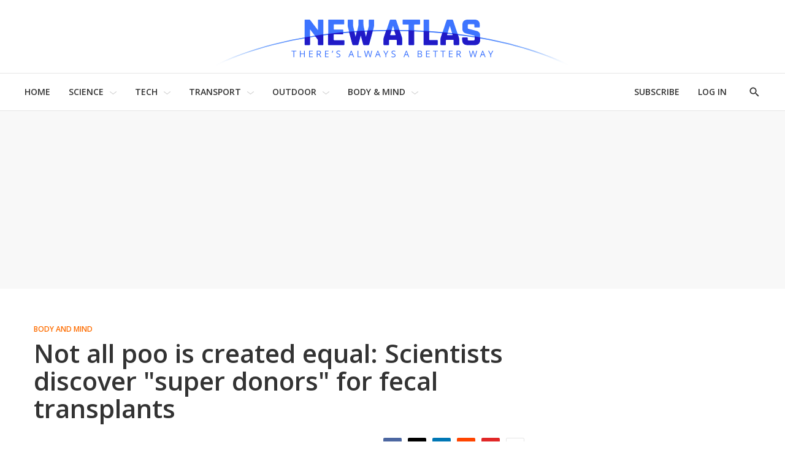

--- FILE ---
content_type: text/html
request_url: https://tzm.px-cloud.net/ns?c=ac8e7920-f55c-11f0-b709-d96b3af5b614
body_size: 176
content:
cnIjtwqBe1HvRrhrbdXrpUWehmW90D3Xq5dpdWskK1-p5_NdVE2_qfxDN-dYJW7p2S1BIplFeG5N3sZKMibCm1s0-ZC2sv9BWc0ZEGfnpTZoq8-FjjTDdyr0_W-sBh9pNquo4JEGUrs4qPFOQnU9zDulNC8qdAbd-D836PDOqsaDOA==